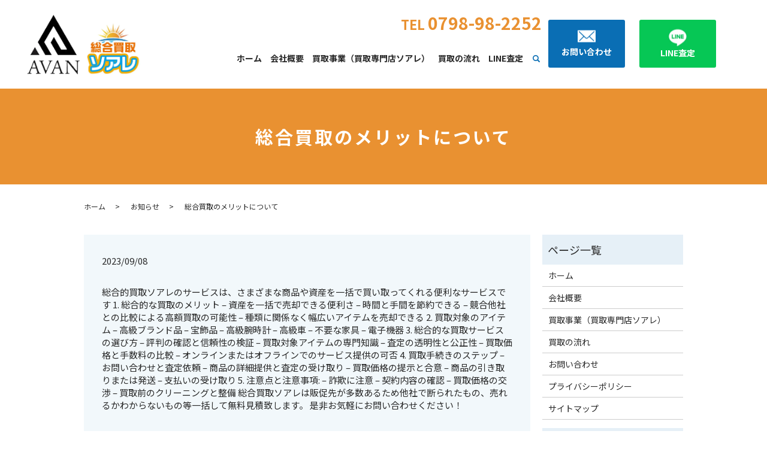

--- FILE ---
content_type: image/svg+xml
request_url: https://www.soare.co.jp/wp-content/uploads/logo.svg
body_size: 21367
content:
<?xml version="1.0" encoding="UTF-8"?> <svg xmlns="http://www.w3.org/2000/svg" xmlns:xlink="http://www.w3.org/1999/xlink" id="レイヤー_1" data-name="レイヤー 1" viewBox="0 0 102 116"><image width="102" height="116" xlink:href="[data-uri]"></image></svg> 